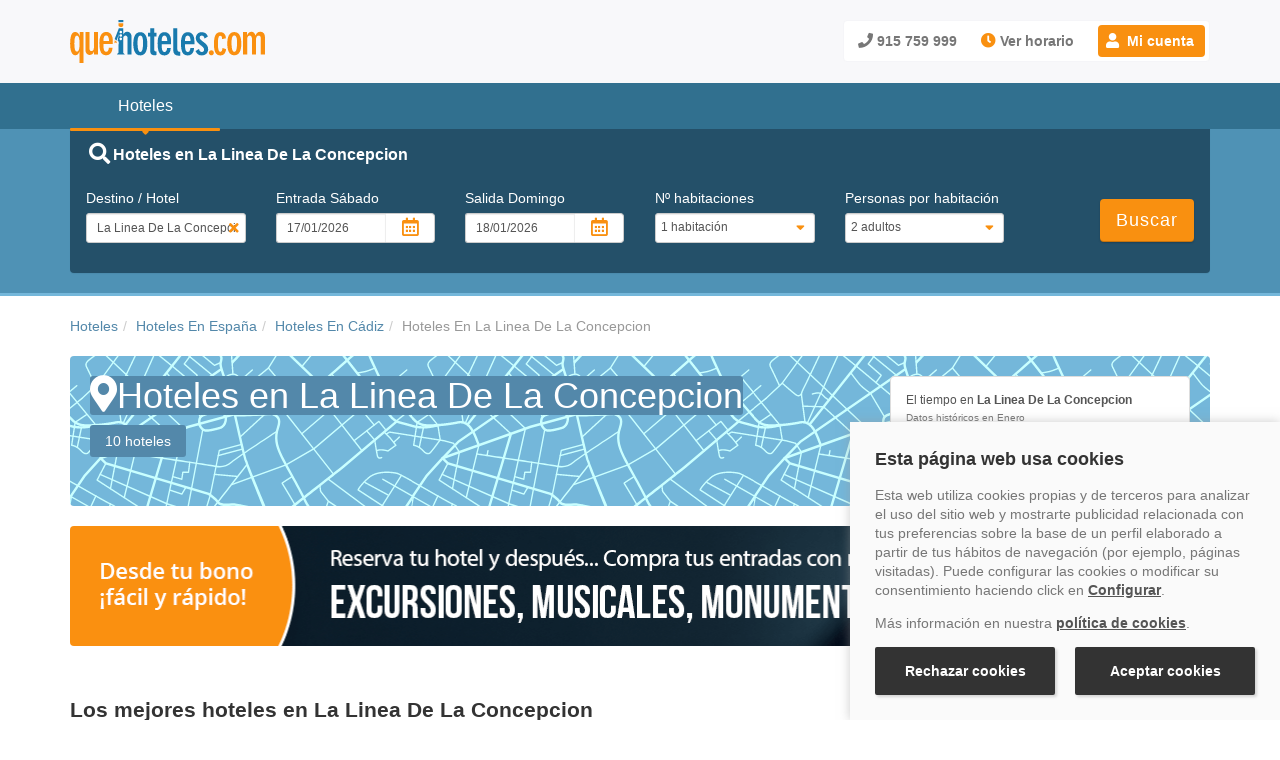

--- FILE ---
content_type: application/javascript
request_url: https://www.quehoteles.com/qh_files/min/tiemposolManager.min.js?v=20260116082702
body_size: 628
content:
var cachedModules=[],tiemposolManager=tiemposolManager||function(a,i,o){var n=1,e=o.arrayFondoDia,l=0,t=1,d=52,s="",r=function(i){var o=MM_findObj("diatiempo"+i);null!=o&&(n&&a("#diatiempo"+n).hide(),n=i,a("#diatiempo"+i).show(),""!==s&&a(".eltiempo").removeClass(s),a(".eltiempo").addClass(e[i]),s=e[i],"despejado"==e[i]||"intervalosnubosos"==e[i]||"poconuboso"==e[i]?a(".fondo").css("background-image",'url("/qh_files/tiempo/fondo_n.png")'):a(".fondo").css("background-image",'url("/qh_files/tiempo/fondo.png")'))},p=function(){var o=a(".calendary").innerWidth()-a(".calendary .pull-right").outerWidth()-a(".canlendary .pull-left").outerWidth()-15,n=a(".calendary .pull-left.days li").first().outerWidth(),e=i.floor(o/n)*n;a(".visor-dias").width(e)},u=function(i){"mh"==i?(CapaFrom="divPrevisionLocal",CapaTo="divMediaHistorica"):"pl"==i&&(CapaFrom="divMediaHistorica",CapaTo="divPrevisionLocal");var o=MM_findObj(CapaFrom),n=MM_findObj(CapaTo);null!=o&&null!=n&&(a("#"+CapaFrom).hide(),a("#"+CapaTo).show())};return{init:function(){a(o).on("resize",tiemposolManager.ajustarTamanoTiempo),r(t);var i=a("div.pull-left.days ul li").length;a("div.pull-left.days").css("width",d*i),a("span.pull-right").on("click",function(){t++,l-=d,t>i-2?(t--,l+=d):a("div.pull-left.days").animate({left:l+"px"},"fast")}),a("span.pull-left").on("click",function(){t--,l+=d,1>t?(l=0,t=1,a("div.pull-left.days").animate({left:l+"px"},"fast")):a("div.pull-left.days").animate({left:l+"px"},"fast")}),p()},ajustarTamanoTiempo:function(){p()},setDiaTiempo:function(a){r(a)},swapPrevisionLocal_MediaHistorica:function(a,i){u(a,i)}}}(jQuery,Math,window);$(document).ready(function(){tiemposolManager.init()});
//# sourceMappingURL=UGLIFY_SOURCE_MAP_TOKEN